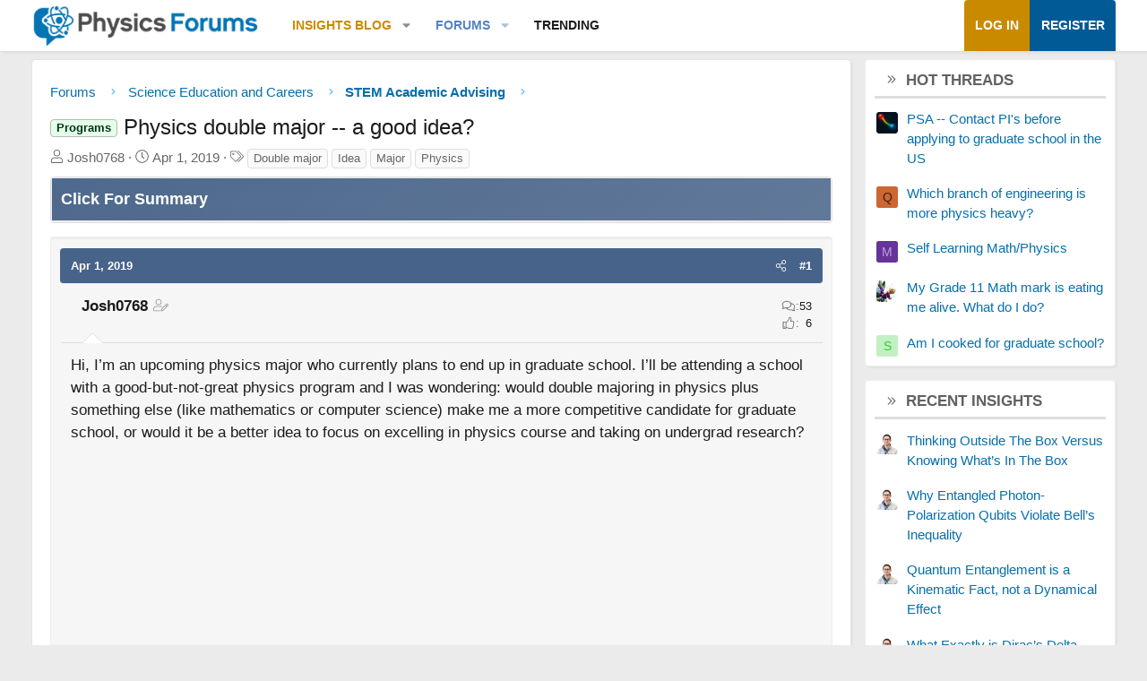

--- FILE ---
content_type: text/html; charset=utf-8
request_url: https://www.google.com/recaptcha/api2/aframe
body_size: 267
content:
<!DOCTYPE HTML><html><head><meta http-equiv="content-type" content="text/html; charset=UTF-8"></head><body><script nonce="tGkQoShG73ao9KhqiU6MSQ">/** Anti-fraud and anti-abuse applications only. See google.com/recaptcha */ try{var clients={'sodar':'https://pagead2.googlesyndication.com/pagead/sodar?'};window.addEventListener("message",function(a){try{if(a.source===window.parent){var b=JSON.parse(a.data);var c=clients[b['id']];if(c){var d=document.createElement('img');d.src=c+b['params']+'&rc='+(localStorage.getItem("rc::a")?sessionStorage.getItem("rc::b"):"");window.document.body.appendChild(d);sessionStorage.setItem("rc::e",parseInt(sessionStorage.getItem("rc::e")||0)+1);localStorage.setItem("rc::h",'1766922899114');}}}catch(b){}});window.parent.postMessage("_grecaptcha_ready", "*");}catch(b){}</script></body></html>

--- FILE ---
content_type: application/javascript
request_url: https://www.physicsforums.com/copyright.js
body_size: -445
content:
// clipboard.js
document.addEventListener("copy", function (event) {
    const selectedText = window.getSelection().toString();
    const referenceText = "\n\nReference: " + document.location.href + "\n";
  
    // Check if the modern API is supported
    if (event.clipboardData && event.clipboardData.setData) {
      event.preventDefault(); // Stop the default copy
  
      // Set plain text
      event.clipboardData.setData("text/plain", selectedText + referenceText);
  
      // Optional HTML content
      const htmlContent =
        selectedText +
        "<br/><br/>Source: <a href='" +
        document.location.href +
        "'>" +
        document.location.href +
        "</a><br/>";
      event.clipboardData.setData("text/html", htmlContent);
  
      // (Optional) notify screen-reader users if desired:
      // document.getElementById('copyStatus').textContent = 'Content copied!';
    } else {
      // Fallback
      fallbackCopy(selectedText + referenceText);
    }
  });
  
  function fallbackCopy(textToCopy) {
    const body = document.body;
    const extraDiv = document.createElement("div");
  
    // Hide offscreen
    extraDiv.style.position = "absolute";
    extraDiv.style.left = "-99999px";
  
    extraDiv.innerText = textToCopy;
    body.appendChild(extraDiv);
  
    const selection = window.getSelection();
    selection.removeAllRanges();
    const range = document.createRange();
    range.selectNodeContents(extraDiv);
    selection.addRange(range);
  
    document.execCommand("copy");
    body.removeChild(extraDiv);
  }  